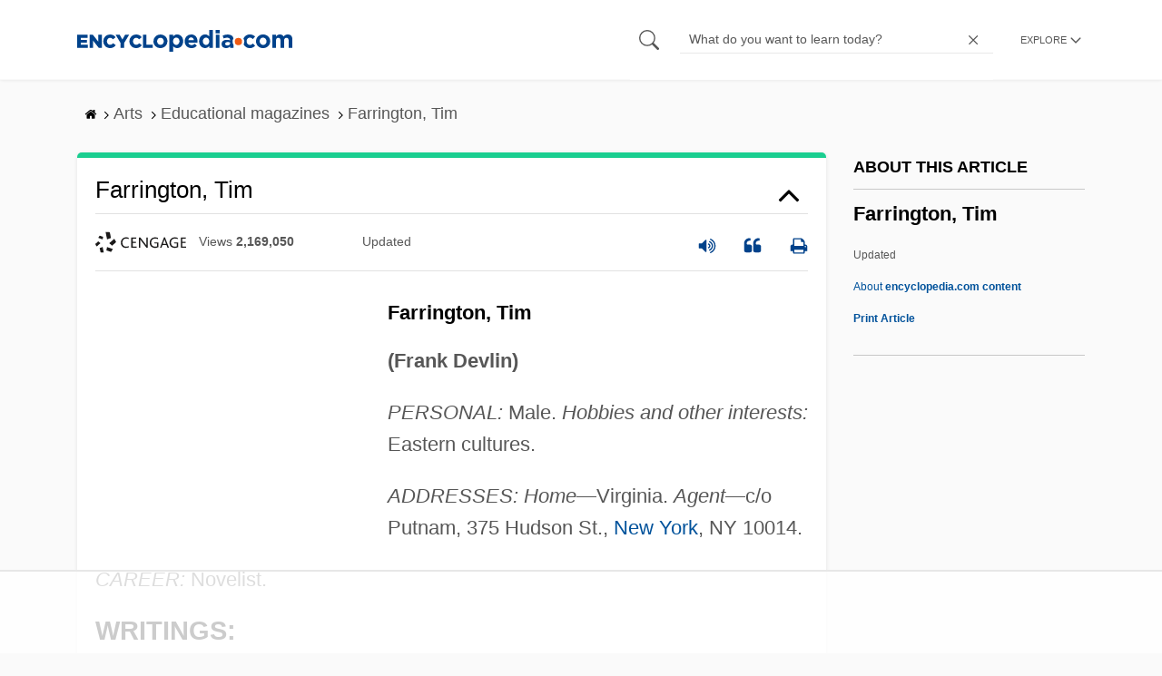

--- FILE ---
content_type: text/html
request_url: https://api.intentiq.com/profiles_engine/ProfilesEngineServlet?at=39&mi=10&dpi=936734067&pt=17&dpn=1&iiqidtype=2&iiqpcid=ecaa1496-6730-4b85-84b2-7b7675d0ba67&iiqpciddate=1768999940384&pcid=34cb4d96-08ef-4914-82ba-841155f9ff19&idtype=3&gdpr=0&japs=false&jaesc=0&jafc=0&jaensc=0&jsver=0.33&testGroup=A&source=pbjs&ABTestingConfigurationSource=group&abtg=A&vrref=https%3A%2F%2Fwww.encyclopedia.com
body_size: 56
content:
{"abPercentage":97,"adt":1,"ct":2,"isOptedOut":false,"data":{"eids":[]},"dbsaved":"false","ls":true,"cttl":86400000,"abTestUuid":"g_e595cf0a-5006-44e2-bda1-bcd03a8cfeb8","tc":9,"sid":-1712770275}

--- FILE ---
content_type: text/html; charset=utf-8
request_url: https://www.google.com/recaptcha/api2/aframe
body_size: 266
content:
<!DOCTYPE HTML><html><head><meta http-equiv="content-type" content="text/html; charset=UTF-8"></head><body><script nonce="7mxfLCwGnhQ-ImXET9kbHg">/** Anti-fraud and anti-abuse applications only. See google.com/recaptcha */ try{var clients={'sodar':'https://pagead2.googlesyndication.com/pagead/sodar?'};window.addEventListener("message",function(a){try{if(a.source===window.parent){var b=JSON.parse(a.data);var c=clients[b['id']];if(c){var d=document.createElement('img');d.src=c+b['params']+'&rc='+(localStorage.getItem("rc::a")?sessionStorage.getItem("rc::b"):"");window.document.body.appendChild(d);sessionStorage.setItem("rc::e",parseInt(sessionStorage.getItem("rc::e")||0)+1);localStorage.setItem("rc::h",'1768999950780');}}}catch(b){}});window.parent.postMessage("_grecaptcha_ready", "*");}catch(b){}</script></body></html>

--- FILE ---
content_type: text/plain
request_url: https://rtb.openx.net/openrtbb/prebidjs
body_size: -226
content:
{"id":"db533138-be96-43f7-b706-602d8fa9d8b2","nbr":0}

--- FILE ---
content_type: text/plain
request_url: https://rtb.openx.net/openrtbb/prebidjs
body_size: -226
content:
{"id":"93b143a8-9f5b-4f4c-bcec-77e456e5b3be","nbr":0}

--- FILE ---
content_type: text/plain; charset=UTF-8
request_url: https://at.teads.tv/fpc?analytics_tag_id=PUB_17002&tfpvi=&gdpr_consent=&gdpr_status=22&gdpr_reason=220&ccpa_consent=&sv=prebid-v1
body_size: 56
content:
YjA0ZTA3Y2QtZjM5MS00ZGY0LTk5MWMtZWExMTFhNGQzYmZhIy02LTI=

--- FILE ---
content_type: text/plain
request_url: https://rtb.openx.net/openrtbb/prebidjs
body_size: -226
content:
{"id":"dd403e7e-c5b2-492a-8ded-440a1fd16c4d","nbr":0}

--- FILE ---
content_type: text/plain
request_url: https://rtb.openx.net/openrtbb/prebidjs
body_size: -226
content:
{"id":"d686b20e-ab21-41b4-acb6-44bc7669e5aa","nbr":0}

--- FILE ---
content_type: text/plain
request_url: https://rtb.openx.net/openrtbb/prebidjs
body_size: -226
content:
{"id":"bb1a3f1f-99ce-4522-8ab0-2004273c49b9","nbr":0}

--- FILE ---
content_type: text/plain
request_url: https://rtb.openx.net/openrtbb/prebidjs
body_size: -226
content:
{"id":"24857fa8-9458-478a-b6dd-1ea4b09954f1","nbr":0}

--- FILE ---
content_type: text/plain
request_url: https://rtb.openx.net/openrtbb/prebidjs
body_size: -226
content:
{"id":"d9a25566-8f94-4b6c-912f-7019b7641137","nbr":0}

--- FILE ---
content_type: text/plain
request_url: https://rtb.openx.net/openrtbb/prebidjs
body_size: -226
content:
{"id":"ccff7e4d-eb2f-4313-b51b-08aac3d42101","nbr":0}

--- FILE ---
content_type: text/plain; charset=utf-8
request_url: https://ads.adthrive.com/http-api/cv2
body_size: 4668
content:
{"om":["04897otm","0fhptxpv","0iyi1awv","0o3ed5fh","0p298ycs8g7","0p5m22mv","0p7rptpw","0pycs8g7","0s298m4lr19","0sm4lr19","1","1011_302_56233486","1011_302_56528063","1028_8728253","10310289136970_462615155","10EXMYhNyHU","10ua7afe","11142692","11509227","11896988","119_6207991","12010084","12168663","124682_648","124684_191","124843_8","124848_7","124853_7","14ykosoj","16x7UEIxQu8","1nswb35c","1qycnxb6","1tcpldt7","202d4qe7","206_488692","2132:42375956","2132:42828302","2132:45519096","2132:45563061","2132:45871980","2132:45871983","2132:45881732","2132:45999649","2149:12151096","21_0o3ed5fh","2249:553779915","2249:553781814","2249:553781913","2249:567996566","2249:650650503","2249:691925891","2249:696523934","2307:0pycs8g7","2307:1li23of4","2307:2gev4xcy","2307:2mokbgft","2307:4b80jog8","2307:4etfwvf1","2307:4fk9nxse","2307:4qxmmgd2","2307:6zub7msu","2307:8gyxi0mz","2307:9mspm15z","2307:9nex8xyd","2307:9t6gmxuz","2307:a7w365s6","2307:a90208mb","2307:bfabg5d1","2307:c1hsjx06","2307:dtm79nhf","2307:duxvs448","2307:fphs0z2t","2307:fqeh4hao","2307:gdh74n5j","2307:gn3plkq1","2307:h0cw921b","2307:hd9823n8","2307:hn3eanl8","2307:izn7xb48","2307:k3mnim0y","2307:llssk7bx","2307:lu0m1szw","2307:n3egwnq7","2307:ouycdkmq","2307:p3cf8j8j","2307:pnprkxyb","2307:rup4bwce","2307:s2ahu2ae","2307:t41ujkm8","2307:tteuf1og","2307:w6xlb04q","2307:xc88kxs9","23786440","2409_25495_176_CR52178316","248492119","248493046","25_53v6aquw","25_8b5u826e","25_m2n177jy","25_op9gtamy","25_oz31jrd0","25_utberk8n","25_yi6qlg3p","25zkgjsh","2636_1101777_7764-1036199","2636_1101777_7764-1036207","2636_1101777_7764-1036208","2636_1101777_7764-1036209","2636_1101777_7764-1036210","2662_200562_8182931","2676:85402402","2676:85987448","2676:86083008","2676:86087917","2676:86698326","2676:86739509","2715_9888_262594","2715_9888_501349","28933536","29402249","29414696","29456320","2gev4xcy","2gglwanz","2yvhdypt","3018/11c03e16076ba3220f65f2ad598d6339","308_125203_16","308_125204_12","31qdo7ks","33605023","33627671","34182009","3490:CR52212685","3490:CR52212687","3490:CR52212688","3490:CR52223725","3658_136236_fphs0z2t","3658_138741_T26317748","3658_151356_1nswb35c","3658_18008_duxvs448","3658_211122_5vb39qim","3702_139777_24765468","3702_139777_24765477","3702_139777_24765483","3702_139777_24765499","3702_139777_24765527","3702_139777_24765529","3702_139777_24765531","3702_139777_24765537","381513943572","38iojc68","3aptpnuj","3v2n6fcp","409_192565","409_216324","409_216326","409_216364","409_216366","409_216384","409_216406","409_216416","409_220169","409_220354","409_223589","409_223599","409_225987","409_225988","409_225990","409_225992","409_226322","409_226326","409_226332","409_226352","409_226361","409_227223","409_227224","409_227235","409_228054","409_228059","409_228356","409_235277","43919974","43919985","44629254","4771_67437_1610326628","47869802","481703827","485027845327","48739106","488692","49869013","49869015","4aqwokyz","4etfwvf1","4f298k9nxse","4fk9nxse","4pykxt9i","4tf43ao0","501349","50525751","51372355","51372434","521_425_203508","521_425_203515","521_425_203542","521_425_203635","521_425_203677","521_425_203728","521_425_203731","521_425_203733","521_425_203742","521_425_203744","521_425_203877","521_425_203885","521_425_203907","5316_139700_76cc1210-8fb0-4395-b272-aa369e25ed01","5316_139700_bd0b86af-29f5-418b-9bb4-3aa99ec783bd","5316_139700_cebab8a3-849f-4c71-9204-2195b7691600","5316_139700_de0a26f2-c9e8-45e5-9ac3-efb5f9064703","5316_139700_e57da5d6-bc41-40d9-9688-87a11ae6ec85","53v6aquw","54779847","5510:1nswb35c","5510:llssk7bx","5510:ouycdkmq","5510:quk7w53j","5510:znl4u1zy","55167461","55221385","5532:553779915","5532:553781814","553781814","55726194","557_409_216366","557_409_216394","557_409_216396","557_409_216408","557_409_220139","557_409_220169","557_409_220343","557_409_220344","557_409_220354","557_409_223589","557_409_223599","557_409_225988","557_409_228065","557_409_228067","557_409_228349","557_409_230731","558_93_6mwqcsi8","558_93_duxvs448","5626536529","5626560649","56632486","58147757","58310259131_553781814","59664270","59822752","59856354","5989_84349_553779915","5989_84349_553781814","5l03u8j0","5mh8a4a2","5sfc9ja1","60618611","60825627","60f5a06w","61210708","61210719","6126589193","61397891","61593903","618576351","618876699","618980679","619089559","61932920","61932925","61932957","62019442","62019681","62019933","6226505239","6226507991","6226522291","6226530649","6250_66552_T26312052","627290883","627309156","627309159","627506494","628015148","628086965","628153053","628222860","628223277","628360579","628360582","628444259","628444349","628444433","628444439","628456310","628622178","628622250","628683371","628687043","628687157","628687463","628803013","628841673","629009180","629167998","629168001","629168010","629168565","629171196","629171202","629255550","62978299","62978305","62981075","630137823","63079480","630928655","6329018","6365_61796_784844652399","6365_61796_784880263591","6365_61796_784880274628","6365_61796_784971491009","63gwykf6","63t6qg56","659713728691","663293761","673375558002","680_99480_700109379","680_99480_700109389","680_99480_700109391","690_99485_1610326728","692192753","697189974","697190052","697525780","6b8inw6p","6l5qanx0","6mwqcsi8","6n1cwui3","700109383","700109389","701329615","702759599","704968015","705115233","705115332","705115442","705115523","705116521","705127202","70_86082701","722434589030","722839542471","725509925694","726223570444","7354_138543_85445125","7354_138543_85809050","74987676","74987692","7732580","7764-1036208","790703534060","79096173","7969_149355_45327624","7969_149355_45871983","7969_149355_45999649","7a0tg1yi","7vplnmf7","7x8f326o","7xb3th35","80070370","80072819","80072827","80072847","80ec5mhd","8154365","8154367","8168539","8172737","82ubdyhk","83443042","83443874","83443877","83443889","83446646","83448051","83448068","85480688","85690530","85943194","85954438","86509223","86509229","86509230","8b5u826e","8linfb0q","8orkh93v","8u2upl8r","8w4klwi4","9057/0328842c8f1d017570ede5c97267f40d","9057/b232bee09e318349723e6bde72381ba0","9309343","96srbype","9nex8xyd","9rqgwgyb","9t6gmxuz","9wmwe528","9y91aee3","9zqtrtrf","SChQFAH8jTE","YlnVIl2d84o","a0l7lmjs","a0oxacu8","a1t6xdb7","a1vt6lsg","a4nw4c6t","a566o9hb","a7w365s6","akxfbxix","ascierwp","axw5pt53","b5e77p2y","bd5xg6f6","bfabg5d1","bhcgvwxj","bn278v80","bp4f2d47","bpwmigtk","c1hsjx06","c25uv8cd","c75hp4ji","cqant14y","cr-9hxzbqc08jrgv2","cr-aawz1h5vubwj","cr-aawz3f0pubwj","cr-aawz3f3xubwj","cr-dbs04e7qx7tmu","cr-f6puwm2w27tf1","cr-kk33ae113ergv2","cr-kz4ol95lubwe","cr-wzt6eo5fubwe","cv0h9mrv","czt3qxxp","d8ijy7f2","dc2989iz3n6","dea7uaiq","dft15s69","dg2WmFvzosE","djstahv8","dpjydwun","dtm79nhf","duxvs448","e2c76his","e406ilcq","et4j6229","eth6t645","f46gq7cs","fcn2zae1","fdujxvyb","fk23o2nm","fmbxvfw0","fmmrtnw7","fovbyhjn","fq298eh4hao","fqeh4hao","g3tr58j9","g49ju19u","ge4000vb","gn3plkq1","h0cw921b","h0zwvskc","h4d8w3i0","h600umfj","hd9823n8","heyp82hb","hf9ak5dg","hgrz3ggo","hi8yer5p","hpybs82n","hqz7anxg","hwr63jqc","iu5svso2","j39smngx","j5l7lkp9","jd035jgw","jfh85vr4","jr169syq","jsu57unw","k28x0smd","kecbwzbd","kk5768bd","klqiditz","kz8629zd","l2j3rq3s","ldnbhfjl","ll8m2pwk","llssk7bx","lp1o53wi","lryy2wkw","m00a5urx","m3vETGIMqe4","m6ga279l","mmr74uc4","mvs8bhbb","mznp7ktv","n3298egwnq7","n3egwnq7","nv0uqrqm","oaa25uh7","oe31iwxh","of2980pnoue","ofoon6ir","okem47bb","op9gtamy","ot91zbhz","ouycdkmq","oyophs7h","oz31jrd0","ozdii3rw","p9jaajrc","pagvt0pd","pi9dvb89","plth4l1a","pmtssbfz","ppn03peq","q0nt8p8d","q9plh3qd","qfy64iwb","qhj5cnew","qjfdr99f","qp9gc5fs","qqvgscdx","qsfx8kya","quk7w53j","ra3bwev9","rbs0tzzw","rue4ecys","rxj4b6nw","s2ahu2ae","s4s41bit","sdodmuod","sk3ffy7a","sr32zoh8","t41ujkm8","t4zab46q","t8b9twm5","t8qogbhp","tchmlp1j","ti0s3bz3","u7p1kjgp","u7pifvgm","u863nap5","uf7vbcrs","ujl9wsn7","ujqkqtnh","uq0uwbbh","v31rs2oq","v5w56b83","veuwcd3t","vggd907z","vk8u5qr9","vnc30v3n","w15c67ad","wFBPTWkXhX8","wfxqcwx7","wn2a3vit","wq5j4s9t","wt0wmo2s","wy75flx2","wylaon2e","xe7etvhg","xgjdt26g","xz9ajlkq","yi6qlg3p","yxvw3how","ziox91q0","znl4u1zy","zvdz58bk","zw6jpag6","zxaju0ay","7979132","7979135"],"pmp":[],"adomains":["1md.org","a4g.com","about.bugmd.com","acelauncher.com","adameve.com","adelion.com","adp3.net","advenuedsp.com","aibidauction.com","aibidsrv.com","akusoli.com","allofmpls.org","arkeero.net","ato.mx","avazutracking.net","avid-ad-server.com","avid-adserver.com","avidadserver.com","aztracking.net","bc-sys.com","bcc-ads.com","bidderrtb.com","bidscube.com","bizzclick.com","bkserving.com","bksn.se","brightmountainads.com","bucksense.io","bugmd.com","ca.iqos.com","capitaloneshopping.com","cdn.dsptr.com","clarifion.com","clean.peebuster.com","cotosen.com","cs.money","cwkuki.com","dallasnews.com","dcntr-ads.com","decenterads.com","derila-ergo.com","dhgate.com","dhs.gov","digitaladsystems.com","displate.com","doyour.bid","dspbox.io","envisionx.co","ezmob.com","fla-keys.com","fmlabsonline.com","g123.jp","g2trk.com","gadgetslaboratory.com","gadmobe.com","getbugmd.com","goodtoknowthis.com","gov.il","grosvenorcasinos.com","guard.io","hero-wars.com","holts.com","howto5.io","http://bookstofilm.com/","http://countingmypennies.com/","http://fabpop.net/","http://folkaly.com/","http://gameswaka.com/","http://gowdr.com/","http://gratefulfinance.com/","http://outliermodel.com/","http://profitor.com/","http://tenfactorialrocks.com/","http://vovviral.com/","https://instantbuzz.net/","https://www.royalcaribbean.com/","ice.gov","imprdom.com","justanswer.com","liverrenew.com","longhornsnuff.com","lovehoney.com","lowerjointpain.com","lymphsystemsupport.com","meccabingo.com","media-servers.net","medimops.de","miniretornaveis.com","mobuppsrtb.com","motionspots.com","mygrizzly.com","myiq.com","myrocky.ca","national-lottery.co.uk","nbliver360.com","ndc.ajillionmax.com","nibblr-ai.com","niutux.com","nordicspirit.co.uk","notify.nuviad.com","notify.oxonux.com","own-imp.vrtzads.com","paperela.com","paradisestays.site","parasiterelief.com","peta.org","pfm.ninja","photoshelter.com","pixel.metanetwork.mobi","pixel.valo.ai","plannedparenthood.org","plf1.net","plt7.com","pltfrm.click","printwithwave.co","privacymodeweb.com","rangeusa.com","readywind.com","reklambids.com","ri.psdwc.com","royalcaribbean.com","royalcaribbean.com.au","rtb-adeclipse.io","rtb-direct.com","rtb.adx1.com","rtb.kds.media","rtb.reklambid.com","rtb.reklamdsp.com","rtb.rklmstr.com","rtbadtrading.com","rtbsbengine.com","rtbtradein.com","saba.com.mx","safevirus.info","securevid.co","seedtag.com","servedby.revive-adserver.net","shift.com","simple.life","smrt-view.com","swissklip.com","taboola.com","tel-aviv.gov.il","temu.com","theoceanac.com","track-bid.com","trackingintegral.com","trading-rtbg.com","trkbid.com","truthfinder.com","unoadsrv.com","usconcealedcarry.com","uuidksinc.net","vabilitytech.com","vashoot.com","vegogarden.com","viewtemplates.com","votervoice.net","vuse.com","waardex.com","wapstart.ru","wdc.go2trk.com","weareplannedparenthood.org","webtradingspot.com","www.royalcaribbean.com","xapads.com","xiaflex.com","yourchamilia.com"]}

--- FILE ---
content_type: text/plain
request_url: https://rtb.openx.net/openrtbb/prebidjs
body_size: -84
content:
{"id":"0f1536b5-c8d6-4385-b5cc-14e4275b4f8f","nbr":0}

--- FILE ---
content_type: text/plain
request_url: https://rtb.openx.net/openrtbb/prebidjs
body_size: -226
content:
{"id":"04d9c473-1d61-4736-b055-1e9a711b25dd","nbr":0}

--- FILE ---
content_type: text/plain
request_url: https://rtb.openx.net/openrtbb/prebidjs
body_size: -226
content:
{"id":"a2fbb92d-5bdd-401c-9e74-8abc2b9ac941","nbr":0}

--- FILE ---
content_type: text/plain
request_url: https://rtb.openx.net/openrtbb/prebidjs
body_size: -226
content:
{"id":"e70aac4e-598e-44d1-adfb-10057253a06d","nbr":0}